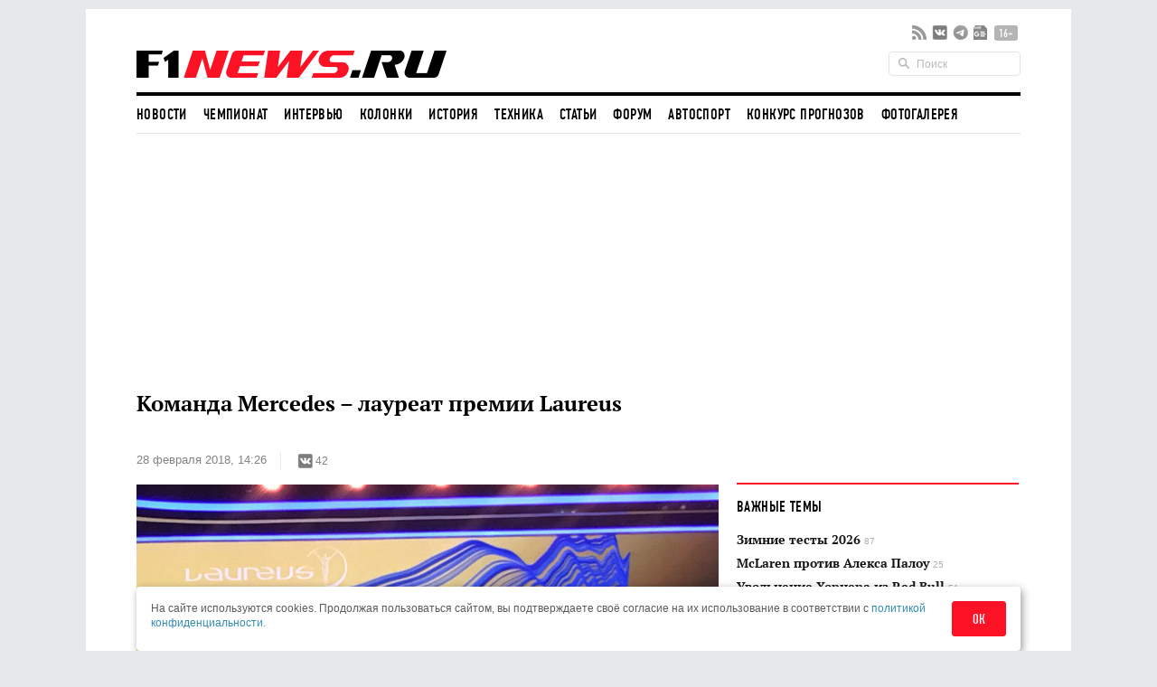

--- FILE ---
content_type: text/html; charset=UTF-8
request_url: https://www.f1news.ru/news/f1-127200.html
body_size: 20820
content:
<!DOCTYPE html>
<html lang="ru">
    <head>
        <meta charset="utf-8">
                        <script>countryCode = 'xx'</script>
    <script>(function(w,d,s,l,i){w[l]=w[l]||[];w[l].push({'gtm.start':
                new Date().getTime(),event:'gtm.js'});var f=d.getElementsByTagName(s)[0],
            j=d.createElement(s),dl=l!='dataLayer'?'&l='+l:'';j.async=true;j.src=
            'https://www.googletagmanager.com/gtm.js?id='+i+dl;f.parentNode.insertBefore(j,f);
        })(window,document,'script','dataLayer','GTM-5G7B8Z5T');</script>
                                    <meta name="viewport" content="width=device-width,initial-scale=1,maximum-scale=1,user-scalable=no,shrink-to-fit=no,viewport-fit=cover">
        <meta http-equiv="x-ua-compatible" content="ie=edge">
        <meta name="msvalidate.01" content="2DA7EA85B9144BD97B997380F755CC02">
        <meta name="pmail-verification" content="9dff4563c2da200caa39050cf840f65e">
        <meta name="yandex-verification" content="6d3230e2dc804b71" />
        <link rel="preload" href="https://c.f1news.ru/build/fonts/dincondensedc.ca763ebb.ttf" as="font" type="font/ttf" crossorigin>
        <title>Команда Mercedes – лауреат премии Laureus - все новости Формулы 1 2026</title>
    <meta name="keywords" content="Льюис Хэмилтон,Mercedes,Тото Вольфф">
    <meta name="description" content="Во вторник вечером в Монако состоялась церемония вручения престижной премии Laureus World Sports Awards.">
<meta content="summary_large_image" property="twitter:card">
    <meta content="@f1newsru" property="twitter:site">
    
    <meta content="article" property="og:type">
    <meta content="Команда Mercedes – лауреат премии Laureus" property="og:title">
    <meta content="Во вторник вечером в Монако состоялась церемония вручения престижной премии Laureus World Sports Awards." property="og:description">
    <meta content="https://www.f1news.ru/news/f1-127200.html" property="og:url">
    <meta content="https://c.f1news.ru/im/cc/537x240/userfiles/hamilton/127200.jpg" property="vk:image">
<meta content="https://c.f1news.ru/userfiles/hamilton/127200.jpg" property="og:image">
    <meta content="644" property="og:image:width">
    <meta content="428" property="og:image:height">
    

    <link rel="alternate" type="application/rss+xml" title="Формула 1 на F1News.ru" href="https://www.f1news.ru/export/news.xml" />
    <link rel="apple-touch-icon" href="https://c.f1news.ru/icons/apple-touch-icon.png">
<link rel="icon" href="https://c.f1news.ru/favicon.ico" sizes="any">
<link rel="icon" href="https://c.f1news.ru/icons/icon.svg" type="image/svg+xml">
<link rel="manifest" href="https://c.f1news.ru/manifest.webmanifest">
<link rel="yandex-tableau-widget" href="https://c.f1news.ru/tableau.json">
    <link rel="canonical" href="https://www.f1news.ru/news/f1-127200.html"/>
<link rel="amphtml" href="https://www.f1news.ru/amp/news/f1-127200.html">

    <link rel="stylesheet" href="https://c.f1news.ru/build/date.9b89f79a.css">
        <link rel="stylesheet" href="https://c.f1news.ru/build/app.5e00c1e7.css">

                                                                                                                                                                                                                                            <script>
            var pageType = 'news';
            var innerArticle = 1;
            var pageName = 'f1-127200';
            var sideScript = 1;
            var stopInPage = 0;
            var inImage = 0;
            var postId=127200;
            var postType = 'news';
                    </script>
        <script src="https://c.f1news.ru/build/runtime.1ba6bf05.js"></script><script src="https://c.f1news.ru/build/0.c9f06f68.js"></script><script src="https://c.f1news.ru/build/init.affe7671.js"></script>
                            <!-- 27 -->                <style>
.bd-survey #left_160, .bd-survey .banner_dsk_left {height:auto;}
</style>
<script>
var showInPageMobile=(pageType=='home')||(!stopInPage);
var showInPageDesktop=/*(pageType!='home')&&*/(!stopInPage);
var toplineSet={fix:0,win:0,tm:5};
function ymlog(s){setTimeout(()=>{typeof window.ym!='undefined'&&ym(10517569,'reachGoal',s)},1)}
window.addEventListener('message', receiveMessage, false);
function receiveMessage(e){
  if (e.origin=='https://w.rulive.ru'){
    if (typeof e.data.appearance!='undefined'){
      ymlog('rulive-begin');
      }else if (typeof e.data.event!='undefined'){
      if (e.data.event=='playStart') {
     ymlog('rulive-play');
     }else if (e.data.event=='impression') {
     ymlog('rulive-impression');
     }}}}
function rrStub() {
  ymlog('rulive-request');
  let ruliveDiv = isMobile()? 'inpage_mobile': 'rulive-home';
  let r = document.createElement('div');
  r.id = 'rulive_div';
  r.setAttribute('class', 'rr-int');
  document.getElementById(ruliveDiv).appendChild(r);
  var adScript = (function() {
      var me = document.getElementById('rulive_div');
      var newId = "rulive_div";
      me.id = newId;
      return {
          "id": newId
      };
  })();
  adScript.loadjscssfile = function(filename, filetype, success) {
      if (filetype === "js") {
          var prms = this;
          var fileref = document.createElement("script");
          fileref.setAttribute("type", "text/javascript");
          fileref.setAttribute("src", filename);
          if (typeof(success) !== "undefined") {
              var done = false;
              fileref.onload = fileref.onreadystatechange = function() {
                  if (!done && (!this.readyState || this.readyState === "loaded" || this.readyState === "complete")) {
                      done = true;
                      success(prms);
                      fileref.onload = fileref.onreadystatechange = null;
                  }
              };
          }
      } else if (filetype === "css") {
          var fileref = document.createElement("link");
          fileref.setAttribute("rel", "stylesheet");
          fileref.setAttribute("type", "text/css");
          fileref.setAttribute("href", filename);
      }
      if (typeof fileref != "undefined") {
          document.getElementsByTagName("head")[0].appendChild(fileref);
      }
  };
  var adRdFn = function(prms) {
      mediaAd.showVideoAdBlock({
          "iframed": "js",
          "deliveryUrl": "https://w.rulive.ru/show/std?scid=",
          "siteChannelId": "185",
          "scriptContainer": prms.id
      });
  };
  adScript.loadjscssfile("https://w.rulive.ru/resources/show.min.js", "js", adRdFn);
}
function leftFix(){let e=document.getElementById("ad_left_container");e&&window.addEventListener("scroll",()=>{window.scrollY>2e3?!e.classList.contains("fixed")&&e.classList.add("fixed"):e.classList.contains("fixed")&&e.classList.remove("fixed")},{passive:!0})}
</script>
        
            <!-- 15 -->                <script async src="https://pagead2.googlesyndication.com/pagead/js/adsbygoogle.js?client=ca-pub-9417232576956816" crossorigin="anonymous"></script>
<script>
function adsenseLoad(d,s,c,a=''){
  let e=document.getElementById(d);
  if (e){
    e.innerHTML='<ins class="adsbygoogle" style="'+c+'" data-ad-client="ca-pub-9417232576956816" data-ad-slot="'+s+'"'+a+'></ins>';
    (adsbygoogle = window.adsbygoogle || []).push({});
  }
}
</script>
                <script src="https://c.f1news.ru/build/date.c5473558.js"></script>
    

        </head>
    <body class="foreign bd-inner-article bd-news pn-f1-127200 has_thumb">
        <div class="banner banner_richmedia banner_3 banner_all">        </div>


<div class="container b-header">
                <div class="header b-header__wrap">
            <div class="header_top b-header__top">
                <button class="b-header__menu" aria-label="Открыть меню">
                    <span></span>
                    <span></span>
                    <span></span>
                </button>
                <div class="header_logo b-header__logo b-logo">
                    <a href="/" title="F1News | На главную" class="b-logo__link">
                        <img src="https://c.f1news.ru/build/images/f1_logo_rgb-3.650f6505.png" width="353" height="39" alt="F1News.ru" class="b-logo__img" />
                                            </a>
                                    </div>
                <div class="header_social">
                    <ul class="social">
                        <li class="header_social__item">
                            <a target="_blank" href="https://www.f1news.ru/export/news.xml" title="RSS" class="sl_bg sl_rss"></a>
                        </li>
                                                                                    <li class="header_social__item">
                                    <a target="_blank" rel="nofollow" href="https://vk.com/f1newsru" title="vk" class="sl_bg sl_vk"></a>
                                </li>
                                                            <li class="header_social__item">
                                    <a target="_blank" rel="nofollow" href="https://t.me/F1NewsRu_official" title="telegram" class="sl_bg sl_telegram"></a>
                                </li>
                                                            <li class="header_social__item">
                                    <a target="_blank" rel="nofollow" href="https://news.google.com/publications/CAAiEBY2XMQx8reaIUpi2BAWjWcqFAgKIhAWNlzEMfK3miFKYtgQFo1n" title="gnews" class="sl_bg sl_gnews"></a>
                                </li>
                                                                            <li class="header_age_limit"><span>16+</span></li>
                    </ul>
                </div>
                <div class="header_search">
                    <form action="/search" method="GET">
                        <input type="search" name="q" placeholder="Поиск">
                    </form>
                </div>
                                <button class="b-header__search b-header-search" aria-label="Открыть поле поиска">
                    <svg aria-hidden="true" class="b-header-search__image">
                        <use xlink:href="#search"/>
                    </svg>
                </button>
            </div><!-- header top -->
<div class="navbar"><ul class="navbar_head"><li class="first"><a href="/">Новости</a></li><li><a href="/Championship/">Чемпионат</a></li><li><a href="/interview/">Интервью</a></li><li><a href="/columns/">Колонки</a></li><li><a href="/history/">История</a></li><li><a href="/tech/">Техника</a></li><li><a href="/memuar/">Статьи</a></li><li><a href="/forum/">Форум</a></li><li><a href="/autosport/">Автоспорт</a></li><li><a href="/forecast/">Конкурс прогнозов</a></li><li class="last"><a href="/gallery/">Фотогалерея</a></li></ul><ul class="navbar_body default"><li class="first"><a href="/donation/" class="menu2-alert">Поддержите нас!</a></li><li class="menu2-tg last"><a href="https://t.me/F1NewsRu_official" title="Подписывайтесь на наш Telegram-канал!"></a></li></ul></div><!-- navbar -->        </div><!-- header -->
</div><!-- container -->
<nav class="b-menu">
            <ul class="b-menu__list">
            
                <li class="b-menu__item first">        <a href="/" class="b-menu__link">Новости</a>        
    </li>

    
                <li class="b-menu__item">        <a href="/Championship/" class="b-menu__link">Чемпионат</a>        
    </li>

    
                <li class="b-menu__item">        <a href="/interview/" class="b-menu__link">Интервью</a>        
    </li>

    
                <li class="b-menu__item">        <a href="/columns/" class="b-menu__link">Колонки</a>        
    </li>

    
                <li class="b-menu__item">        <a href="/history/" class="b-menu__link">История</a>        
    </li>

    
                <li class="b-menu__item">        <a href="/tech/" class="b-menu__link">Техника</a>        
    </li>

    
                <li class="b-menu__item">        <a href="/memuar/" class="b-menu__link">Статьи</a>        
    </li>

    
                <li class="b-menu__item">        <a href="/forum/" class="b-menu__link">Форум</a>        
    </li>

    
                <li class="b-menu__item">        <a href="/autosport/" class="b-menu__link">Автоспорт</a>        
    </li>

    
                <li class="b-menu__item">        <a href="/forecast/" class="b-menu__link">Конкурс прогнозов</a>        
    </li>

    
                <li class="b-menu__item last">        <a href="/gallery/" class="b-menu__link">Фотогалерея</a>        
    </li>


    </ul>

</nav>

                                                                                                    
                                                                                                                                                                                                                                                                                                
                                                                                                                                                                                                                                                                                                
                                                                                                                                                                                                                                                                                                
                                                                                                                                                                                                                                                                                                
                                                                                                                                                                                                                                                                                                
                                                                                                                                                                                                                                                                                                
                                                                                                                                                                                                                                                                                                
                                                                                                                                                                                                                                                                                                
                                                                                                                                                
                                                                                                        
                                            
            

<div class="b-sub-header">
    <div class="b-sub-header__wrap">
        <h2 class="b-sub-header__title js-mobile-page-title"></h2>
        <button class="b-sub-header__more">
            <span></span>
                <svg class="b-sub-header__image">
                    <use xlink:href="#angle-down"/>
                </svg>
        </button>
    </div>

    <div class="b-sub-header__list b-sub-header__list--3-column">
                        <ul class="navbar_body default">
            
                <li class="first">        <a href="/donation/" class="menu2-alert">Поддержите нас!</a>        
    </li>

    
                <li class="menu2-tg last">        <a href="https://t.me/F1NewsRu_official" title="Подписывайтесь на наш Telegram-канал!"></a>        
    </li>


    </ul>

            </div>
</div>

<div class="b-championship-menu"></div>


    <div id="b2-container">
        <!-- 91 -->    <div class="banner banner_topline banner_2 banner_all">            <div id="adfox_topline"></div>
<div id="adfox_topline_mobile"></div>
<script>
if (pageType!='donation') {
  isMobile()?adsenseLoad('adfox_topline_mobile','5810441863','display:block;height:250px;width:100%'):adsenseLoad('adfox_topline','9683422744','display:block;height:250px;width:980px');
}
</script>
        </div>
    </div>

<div class="container b-main">
            <div class="middle b-main__wrap">
<div class="row">
    <div class="span8" id="mainbar">
        <div itemscope itemtype="http://schema.org/NewsArticle" class="widget post"
     data-id="127200" data-url="https://www.f1news.ru/news/f1-127200.html">
    <div class="post_head">
        <div id="post-headline">
            <h1 itemprop="headline" class="post_title">Команда Mercedes – лауреат премии Laureus</h1>
            <div class="post_info clearfix">
                    <div itemprop="datePublished"  content="2018-02-28T14:26:00+0300" class="post_date">28 февраля 2018, 14:26</div>

                                <div class="post_social sl_update">
    <div class="social ">
        <ul class="social social_with_count">
            <li class="social_vk sl_widget sl_widget_vk" data-id="vk">
                <span class="sl_button sl_button_vk">
                <span class="sl_bg sl_vk"></span>
            </span>
                <span class="sl_counter sl_counter_vk">42</span>
            </li>
        </ul>
    </div>
</div>

                            </div>
        </div>
                
                    <div itemprop="image" itemscope itemtype="http://schema.org/ImageObject" class="post_thumbnail">
                                                                                <img class="in-image" fetchpriority="high" itemprop="contentUrl url" src="//c.f1news.ru/userfiles/hamilton/127200.jpg" width="644" height="428" alt="Тото Вольфф на вручении премии Laureus" title="Тото Вольфф на вручении премии Laureus">
        <meta itemprop="width" content="644">
        <meta itemprop="height" content="428">
        <meta itemprop="url" content="//c.f1news.ru/userfiles/hamilton/127200.jpg">
    </div>

    </div><!-- post head -->
            
        <div class="post_body">
                    <!-- 19 -->    <div class="banner banner_5 banner_all">            <br>
        </div>
                            <meta itemprop="description" content="Во вторник вечером в Монако состоялась церемония вручения престижной премии Laureus World Sports Awards." />
                <div itemprop="articleBody" class="post_content" id="content">
            <p>Во вторник вечером в Монако состоялась церемония вручения престижной премии Laureus World Sports Awards. Организаторы высоко оценили достижения Mercedes – чемпионы Формулы 1 получили награду в номинации «Команда года». Для получения награды на сцену поднялся руководитель Mercedes Motorsport Тото Вольфф.</p>
<p>Команда Mercedes несколько раз номинировалась на Laureus, но в прошлые годы уступала сборной Германии по футболу и бейсбольному клубу Chicago Cub.</p><div id="inpage_mobile" class="inpage_container" style="margin:0;height:180px"></div><div id="inpage_desktop" class="inpage_container"></div>
<p>Четырехкратный чемпион мира Льюис Хэмилтон был среди претендентов на победу в номинации «Спортсмен года», которая в итоге досталась Роджеру Федереру. Швейцарец удостоен премии и в номинации «Возвращение года». Американская теннисистка Серена Уильямс названа «Спортсменкой года».</p>
<p>Льюис Хэмилтон поздравил команду в социальных сетях: «Очень горжусь тем, что по версии Laureus нас назвали «Командой года». У нас работают 1500 человек, разделяющих общие цели. Для меня большая честь быть частью Mercedes».</p>
        </div><!-- post content -->
    </div><!-- post_body -->
            <div id="banner_1_mob"></div>        <div class="post_foot">
        <div class="post_tags">
                            <ul class="tags">
                                            <li><a href="/archive/person/hamilton/">Льюис Хэмилтон</a></li>
                                            <li><a href="/archive/where/mercedesgp/">Mercedes</a></li>
                                    </ul>
                                        <span class="post_error u-for-desktop">Нашли опечатку?<br/>Выделите её и нажмите Ctrl+Enter!</span>
                <div class="post_error_mobile u-for-mobile">Нашли опечатку? Выделите её и нажмите кнопку поиска.</div>
                    </div>
        <div class="post_foot_bottom clearfix">
                            <div class="post_social sl_update">
    <div class="social social_color ">
        <ul class="social social_with_count">
            <li class="social_vk sl_widget sl_widget_vk" data-id="vk">
                <span class="sl_button sl_button_vk">
                <span class="sl_bg sl_vk"></span>
            </span>
                <span class="sl_counter sl_counter_vk">42</span>
            </li>
        </ul>
    </div>
</div>

                                       <div class="post_copyright">
                                                                        <span><span itemprop="author" itemscope itemtype="http://schema.org/Person"><span itemprop="name">Михаил Смирнов</span></span></span>                        <br>
                                                           Использование материалов без письменного разрешения редакции <span itemprop="publisher" itemscope itemtype="http://schema.org/Organization"><span itemprop="name" class="post_copyright_pub">F1News.ru</span><span itemprop="logo" itemscope itemtype="http://schema.org/ImageObject"><link itemprop="url" href="https://c.f1news.ru/bundles/f1newssite/img/f1_logo_rgb-2.png" /></span></span> запрещено.
               </div>
                    </div>
                    <div class="post_more">
                <div class="row">
                                            <div class="post_more_prev span4">
                            <div class="post_more_title">Предыдущая новость</div>
                            <div class="post_more_content">
                                <div class="article">
                                    <div class="article_title">
                                        <a href="/interview/marko/127199.shtml?utm_source=article&utm_medium=next_prev&utm_campaign=prev_link">Марко: Отсутствие проблем у Honda не стало сюрпризом</a>
                                    </div>
                                </div>
                            </div>
                        </div>
                                                                <div class="post_more_next span4">
                            <div class="post_more_title">Следующая новость</div>
                            <div class="post_more_content">
                                <div class="article">
                                    <div class="article_title">
                                        <a href="/interview/lowe/127203.shtml?utm_source=article&utm_medium=next_prev&utm_campaign=next_link">Падди Лоу: Ключевой момент - квалификация в Мельбурне</a>
                                    </div>
                                </div>
                            </div>
                        </div>
                                    </div>
            </div>
            </div><!-- post foot -->
</div><!-- widget post -->
            <script src="https://c.f1news.ru/build/article.e7b6cebf.js" defer></script>
    
    </div><!-- span8 -->
    <div class="span4" id="sidebar">
        <div class="widget widget_danger u-for-desktop">
    <div class="widget_head">
	<div class="widget_title">Важные темы</div>
    </div>
    <div class="widget_body">
		<div class="article article_row">
	    <div class="article_title">
		<a href="/archive/topic/238/">Зимние тесты 2026 <span>87</span></a>
	    </div>
	</div>
		<div class="article article_row">
	    <div class="article_title">
		<a href="/archive/topic/237/">McLaren против Алекса Палоу <span>25</span></a>
	    </div>
	</div>
		<div class="article article_row">
	    <div class="article_title">
		<a href="/archive/topic/236/">Увольнение Хорнера из Red Bull <span>51</span></a>
	    </div>
	</div>
		<div class="article article_row">
	    <div class="article_title">
		<a href="/archive/topic/224/">Фелипе Масса против FIA и FOM <span>32</span></a>
	    </div>
	</div>
		<div class="article article_row">
	    <div class="article_title">
		<a href="/archive/topic/219/">Cadillac Andretti в Формуле 1 <span>178</span></a>
	    </div>
	</div>
		<div class="article article_row">
	    <div class="article_title">
		<a href="/archive/topic/215/">Новые моторы и регламент в 2026-м <span>124</span></a>
	    </div>
	</div>
		<div class="article article_row">
	    <div class="article_title">
		<a href="/archive/topic/204/">Приход Audi в 2026-м <span>185</span></a>
	    </div>
	</div>
	    </div>
</div><!-- widget -->

    <div class="widget banner_sidebar">
        <!-- 86 -->    <div class="banner banner_1 banner_all">            <div id="rulive-home" style="height:169px;margin-bottom:12px"></div>
<div id="adfox_300x500" class="banner_fixed"></div>
<script>
rrStub();
adsenseLoad(isMobile()?'banner_1_mob':'adfox_300x500','2620810008','display:inline-block;width:300px;height:600px');
</script>
        </div>
    </div>
    <div class="widget select_date">
    <div class="widget_head"></div>
    <div class="widget_body">
    <div class="select_date_picker"></div>
    </div>
    <script type="text/javascript">
    $( document ).ready(function() {
        var dt = new Date();
        $('.select_date_picker').datepicker({
            language: 'ru',
            format: 'yyyy-mm-dd',
            startDate: '2000-01-01',
            endDate: '-0d',
            weekStart: 1
        });
        $('.select_date_picker').on('changeDate', function (selected) {
            var dt = selected.date;
            var m = dt.getMonth() + 1;
            m = (m < 10 ? '0' : '') + m;
            var d = dt.getDate();
            d = (d < 10 ? '0' : '') + d;
            // move to new location
            window.location.href = '/news/' + dt.getFullYear() + '/' + m + '/' + d + '/';
        }).on('clearDate', function (selected) {
            $('.select_date_picker').datepicker('setStartDate', null);
        });
    });
    </script>
</div><!-- select date -->

                <!-- end sidebar -->
    </div><!-- span4 -->
</div><!-- row -->
</div> <!-- middle -->
</div><!-- container -->
<div class="container" style="padding-top: 0;margin-top: 0;">
    <div class="middle">
        
        <div class="row">
        <!-- footer -->
    <div class="span8">
            <!-- 34 -->    <div class="banner banner_7 banner_ya_desktop_horizontal">            <div class="widget u-for-desktop" style="margin-bottom:47px">
    <div class="widget_head"></div>
    <div class="widget_body">
        <div id="horizontal_desktop"></div>
<script>
!isMobile()&&pageType!='donation'&&adsenseLoad('horizontal_desktop','1695867844','display:inline-block;width:644px;height:290px');
</script>
    </div>
</div>
        </div>

    
    

                <div class="b-interview widget">
        <div class="widget_head b-interview__head">
        <div class="widget_title b-interview__title">Читайте далее</div>
        <div class="carousel__nav"></div>
    </div>
        <div class="widget_body b-interview__body">
        <div class="carousel">
                                                                                                                        <div class="article carousel_item">
                <div class="article_image">
                    <a href="/news/f1-127183.html?utm_source=article&amp;utm_medium=read_more&amp;utm_campaign=read_more_1" title="В Барселоне всё же начался третий день тестов">
                                                <img data-original="//i.f1news.ru/im/c/145x108/userfiles/127183.jpg" alt="" class="lazy" title="" width="145" height="108">
                                            </a>
                </div>
                                <div class="article_title">
                    <a href="/news/f1-127183.html?utm_source=article&amp;utm_medium=read_more&amp;utm_campaign=read_more_1" title="В Барселоне всё же начался третий день тестов">В Барселоне всё же начался третий день тестов</a>
                </div>
                            </div><!-- article -->
                                                                                                <div class="article carousel_item">
                <div class="article_image">
                    <a href="/news/f1-127198.html?utm_source=article&amp;utm_medium=read_more&amp;utm_campaign=read_more_2" title="Видео: Круг по заснеженной трассе в Барселоне">
                                                <img data-original="//i.f1news.ru/im/c/145x108/userfiles/127198.jpg" alt="" class="lazy" title="" width="145" height="108">
                                            </a>
                </div>
                                <div class="article_title">
                    <a href="/news/f1-127198.html?utm_source=article&amp;utm_medium=read_more&amp;utm_campaign=read_more_2" title="Видео: Круг по заснеженной трассе в Барселоне">Видео: Круг по заснеженной трассе в Барселоне</a>
                </div>
                            </div><!-- article -->
                                                                                                <div class="article carousel_item">
                <div class="article_image">
                    <a href="/news/f1-127197.html?utm_source=article&amp;utm_medium=read_more&amp;utm_campaign=read_more_3" title="Эрик Булье: Две команды отказались переносить тесты">
                                                <img data-original="//i.f1news.ru/im/c/145x108/userfiles/127197.jpg" alt="Зак Браун и Эрик Булье на тестах в Барселоне" class="lazy" title="Зак Браун и Эрик Булье на тестах в Барселоне" width="145" height="108">
                                            </a>
                </div>
                                <div class="article_title">
                    <a href="/news/f1-127197.html?utm_source=article&amp;utm_medium=read_more&amp;utm_campaign=read_more_3" title="Эрик Булье: Две команды отказались переносить тесты">Эрик Булье: Две команды отказались переносить тесты</a>
                </div>
                            </div><!-- article -->
                                                                                                <div class="article carousel_item">
                <div class="article_image">
                    <a href="/news/f1-127196.html?utm_source=article&amp;utm_medium=read_more&amp;utm_campaign=read_more_4" title="Штайнер: Всегда найдется тот, кто против переноса тестов">
                                                <img data-original="//i.f1news.ru/im/c/145x108/userfiles/steiner/127196.jpg" alt="Гюнтер Штайнер" class="lazy" title="Гюнтер Штайнер" width="145" height="108">
                                            </a>
                </div>
                                <div class="article_title">
                    <a href="/news/f1-127196.html?utm_source=article&amp;utm_medium=read_more&amp;utm_campaign=read_more_4" title="Штайнер: Всегда найдется тот, кто против переноса тестов">Штайнер: Всегда найдется тот, кто против переноса тестов</a>
                </div>
                            </div><!-- article -->
                                                                                                <div class="article carousel_item">
                <div class="article_image">
                    <a href="/news/f1-127195.html?utm_source=article&amp;utm_medium=read_more&amp;utm_campaign=read_more_5" title="Начало тестов отложено">
                                                <img data-original="//i.f1news.ru/im/c/145x108/userfiles/127195.jpg" alt="" class="lazy" title="" width="145" height="108">
                                            </a>
                </div>
                                <div class="article_title">
                    <a href="/news/f1-127195.html?utm_source=article&amp;utm_medium=read_more&amp;utm_campaign=read_more_5" title="Начало тестов отложено">Начало тестов отложено</a>
                </div>
                            </div><!-- article -->
                                                                                                <div class="article carousel_item">
                <div class="article_image">
                    <a href="/news/f1-127194.html?utm_source=article&amp;utm_medium=read_more&amp;utm_campaign=read_more_6" title="Автодром в Барселоне засыпало снегом">
                                                <img data-original="//i.f1news.ru/im/c/145x108/userfiles/127194.jpg" alt="" class="lazy" title="" width="145" height="108">
                                            </a>
                </div>
                                <div class="article_title">
                    <a href="/news/f1-127194.html?utm_source=article&amp;utm_medium=read_more&amp;utm_campaign=read_more_6" title="Автодром в Барселоне засыпало снегом">Автодром в Барселоне засыпало снегом</a>
                </div>
                            </div><!-- article -->
                                                                                                <div class="article carousel_item">
                <div class="article_image">
                    <a href="/news/f1-127191.html?utm_source=article&amp;utm_medium=read_more&amp;utm_campaign=read_more_7" title="Кубице надоели разговоры о его «ограничениях»">
                                                <img data-original="//i.f1news.ru/im/c/145x108/userfiles/kubica/127191.jpg" alt="Роберт Кубица" class="lazy" title="Роберт Кубица" width="145" height="108">
                                            </a>
                </div>
                                <div class="article_title">
                    <a href="/news/f1-127191.html?utm_source=article&amp;utm_medium=read_more&amp;utm_campaign=read_more_7" title="Кубице надоели разговоры о его «ограничениях»">Кубице надоели разговоры о его «ограничениях»</a>
                </div>
                            </div><!-- article -->
                                                                                                <div class="article carousel_item">
                <div class="article_image">
                    <a href="/news/f1-127192.html?utm_source=article&amp;utm_medium=read_more&amp;utm_campaign=read_more_8" title="Эрик Булье: Обстоятельства сказываются на наших планах">
                                                <img data-original="//i.f1news.ru/im/c/145x108/userfiles/vandoorne/127192.jpg" alt="Тесты в Барселоне. Стоффель Вандорн" class="lazy" title="Тесты в Барселоне. Стоффель Вандорн" width="145" height="108">
                                            </a>
                </div>
                                <div class="article_title">
                    <a href="/news/f1-127192.html?utm_source=article&amp;utm_medium=read_more&amp;utm_campaign=read_more_8" title="Эрик Булье: Обстоятельства сказываются на наших планах">Эрик Булье: Обстоятельства сказываются на наших планах</a>
                </div>
                            </div><!-- article -->
                                                                                                <div class="article carousel_item">
                <div class="article_image">
                    <a href="/news/f1-127189.html?utm_source=article&amp;utm_medium=read_more&amp;utm_campaign=read_more_9" title="Кевин Магнуссен: Тесты нельзя назвать полноценными">
                                                <img data-original="//i.f1news.ru/im/c/145x108/userfiles/steiner/127189.jpg" alt="Айо Комацу и Кевин Магнуссен на тестах в Барселоне" class="lazy" title="Айо Комацу и Кевин Магнуссен на тестах в Барселоне" width="145" height="108">
                                            </a>
                </div>
                                <div class="article_title">
                    <a href="/news/f1-127189.html?utm_source=article&amp;utm_medium=read_more&amp;utm_campaign=read_more_9" title="Кевин Магнуссен: Тесты нельзя назвать полноценными">Кевин Магнуссен: Тесты нельзя назвать полноценными</a>
                </div>
                            </div><!-- article -->
                                                                                                <div class="article carousel_item">
                <div class="article_image">
                    <a href="/news/f1-127188.html?utm_source=article&amp;utm_medium=read_more&amp;utm_campaign=read_more_10" title="Шарль Леклер: У C37 есть потенциал">
                                                <img data-original="//i.f1news.ru/im/c/145x108/userfiles/zander/127188.jpg" alt="Тесты в Барселоне. Шарль Леклер" class="lazy" title="Тесты в Барселоне. Шарль Леклер" width="145" height="108">
                                            </a>
                </div>
                                <div class="article_title">
                    <a href="/news/f1-127188.html?utm_source=article&amp;utm_medium=read_more&amp;utm_campaign=read_more_10" title="Шарль Леклер: У C37 есть потенциал">Шарль Леклер: У C37 есть потенциал</a>
                </div>
                            </div><!-- article -->
                                </div>
    </div>
    </div><!-- widget articles carousel -->

            <div class="widget">
            <div class="widget_body">
                    <!-- 100 -->    <div class="banner banner_7 banner_ya_mobile">            <div id="under_news_mobile" class="b-pad"></div>
<script>
isMobile()&&adsenseLoad('under_news_mobile','9956790801','display:block',' data-ad-format="auto" data-full-width-responsive="true"');
</script>
        </div>
            </div>
        </div>
                <div class="widget u-for-desktop">
    <div class="widget_head">
	<div class="widget_title">Другие Новости по теме</div>
    </div>
    <div class="widget_body">
	<div class="article article_list">
	                <div class="sep"></div>
	    <div class="row">
		<div class="span2">
		                        <img src="//i.f1news.ru/im/c/145x108/interview/hamilton/hamilton.jpg" width="145" height="108">
		    		</div>
		<div class="span6">
		    <table class="list list_striped">
			<thead>
			    <tr>
				<td colspan="2" class="tags">
				    <a href="/archive/person/hamilton/?utm_source=article&utm_medium=other_news&utm_campaign=other_news_tag">Льюис Хэмилтон</a>
				</td>
			    </tr>
			</thead>
			<tbody>
			    											<tr>
							<td><a href="/news/f1-127180.html?utm_source=article&utm_medium=other_news&utm_campaign=other_news_link">Боттас: Мне ещё не приходилось работать в таких условиях</a></td>
						</tr>
								    											<tr>
							<td><a href="/news/f1-127152.html?utm_source=article&utm_medium=other_news&utm_campaign=other_news_link">Хэмилтон: Из-за погоды не удалось оценить скорость W09</a></td>
						</tr>
								    											<tr>
							<td><a href="/news/f1-127119.html?utm_source=article&utm_medium=other_news&utm_campaign=other_news_link">Валттери Боттас начнет тесты Mercedes</a></td>
						</tr>
								    											<tr>
							<td><a href="/news/f1-127094.html?utm_source=article&utm_medium=other_news&utm_campaign=other_news_link">Хэмилтон о том, как он принял решение перейти в Mercedes</a></td>
						</tr>
								    			</tbody>
		    </table>
		</div>
	    </div>
	                <div class="sep"></div>
	    <div class="row">
		<div class="span2">
		                        <img src="//i.f1news.ru/im/c/145x108/userfiles/48-1272425412.jpg" width="145" height="108">
		    		</div>
		<div class="span6">
		    <table class="list list_striped">
			<thead>
			    <tr>
				<td colspan="2" class="tags">
				    <a href="/archive/where/mercedesgp/?utm_source=article&utm_medium=other_news&utm_campaign=other_news_tag">Mercedes</a>
				</td>
			    </tr>
			</thead>
			<tbody>
			    											<tr>
							<td><a href="/news/f1-127169.html?utm_source=article&utm_medium=other_news&utm_campaign=other_news_link">В Mercedes решили не менять гонщиков во второй день</a></td>
						</tr>
								    											<tr>
							<td><a href="/interview/wolff/127162.shtml?utm_source=article&utm_medium=other_news&utm_campaign=other_news_link">Тото Вольфф: Расстановка сил постепенно выравнивается</a></td>
						</tr>
								    											<tr>
							<td><a href="/news/f1-127139.html?utm_source=article&utm_medium=other_news&utm_campaign=other_news_link">Тото Вольфф: Похоже, нас ждёт интересный сезон</a></td>
						</tr>
								    											<tr>
							<td><a href="/news/f1-127092.html?utm_source=article&utm_medium=other_news&utm_campaign=other_news_link">Валттери Боттас: Льюису уже стоит начинать волноваться!</a></td>
						</tr>
								    			</tbody>
		    </table>
		</div>
	    </div>
	    	</div><!-- article -->
    </div>
</div><!-- widget -->

                            <!-- 26 -->                <!-- -->
        
    </div><!-- span8 -->
    <div class="span4">
            <div class="widget widget_danger u-for-desktop">
    <div class="widget_head">
	<div class="widget_title">Важные новости</div>
    </div>
    <div class="widget_body">
				<div class="row">
	    															    <div class="article span2">
		<div class="article_image">
		    <a href="/news/autosport-186904.html?utm_source=article&amp;utm_medium=imp_news&amp;utm_campaign=imp_news_1">
		<img data-original="//i.f1news.ru/im/c/145x108/userfiles/evans/186904.jpg" alt="Митч Эванс, победитель гонки Формулы E в Майами, фото пресс-службы серии" class="lazy" title="Митч Эванс, победитель гонки Формулы E в Майами, фото пресс-службы серии" width="145" height="108">
		    </a>
		</div>
		<div class="article_title">
		    <a href="/news/autosport-186904.html?utm_source=article&amp;utm_medium=imp_news&amp;utm_campaign=imp_news_1">Формула E: Гонку в Майами выиграл Митч Эванс</a>
		    		</div>
	    </div><!-- article -->
	    															    <div class="article span2">
		<div class="article_image">
		    <a href="/news/autosport-186903.html?utm_source=article&amp;utm_medium=imp_news&amp;utm_campaign=imp_news_2">
		<img data-original="//i.f1news.ru/im/c/145x108/userfiles/186903.jpg" alt="Гиперкар Acura ARX-06 на трассе в Дайтоне, фото пресс-службы Meyer Shank Racing" class="lazy" title="Гиперкар Acura ARX-06 на трассе в Дайтоне, фото пресс-службы Meyer Shank Racing" width="145" height="108">
		    </a>
		</div>
		<div class="article_title">
		    <a href="/news/autosport-186903.html?utm_source=article&amp;utm_medium=imp_news&amp;utm_campaign=imp_news_2">В 2027-м в WEC может дебютировать команда Honda</a>
		    		</div>
	    </div><!-- article -->
	    	</div><!-- row -->
		<div class="row">
	    															    <div class="article span2">
		<div class="article_image">
		    <a href="/news/f1-186902.html?utm_source=article&amp;utm_medium=imp_news&amp;utm_campaign=imp_news_3">
		<img data-original="//i.f1news.ru/im/c/145x108/userfiles/newey/186902.jpg" alt="Эдриан Ньюи и Фернандо Алонсо, фото Aston Martin F1" class="lazy" title="Эдриан Ньюи и Фернандо Алонсо, фото Aston Martin F1" width="145" height="108">
		    </a>
		</div>
		<div class="article_title">
		    <a href="/news/f1-186902.html?utm_source=article&amp;utm_medium=imp_news&amp;utm_campaign=imp_news_3">Нил Дзамбарди-Кристи: AMR26 – это другой уровень</a>
		    		</div>
	    </div><!-- article -->
	    															    <div class="article span2">
		<div class="article_image">
		    <a href="/news/f1-186901.html?utm_source=article&amp;utm_medium=imp_news&amp;utm_campaign=imp_news_4">
		<img data-original="//i.f1news.ru/im/c/145x108/userfiles/komatsu/186901.jpg" alt="Машина Haas VF-26 на трассе в Барселоне, фото пресс-службы команды" class="lazy" title="Машина Haas VF-26 на трассе в Барселоне, фото пресс-службы команды" width="145" height="108">
		    </a>
		</div>
		<div class="article_title">
		    <a href="/news/f1-186901.html?utm_source=article&amp;utm_medium=imp_news&amp;utm_campaign=imp_news_4">Комацу: Решаем очередную проблему – появляется новая</a>
		    		</div>
	    </div><!-- article -->
	    	</div><!-- row -->
		<div class="row">
	    															    <div class="article span2">
		<div class="article_image">
		    <a href="/news/f1-186900.html?utm_source=article&amp;utm_medium=imp_news&amp;utm_campaign=imp_news_5">
		<img data-original="//i.f1news.ru/im/c/145x108/userfiles/vowles/186900.jpg" alt="Джеймс Ваулз, фото пресс-службы Williams" class="lazy" title="Джеймс Ваулз, фото пресс-службы Williams" width="145" height="108">
		    </a>
		</div>
		<div class="article_title">
		    <a href="/news/f1-186900.html?utm_source=article&amp;utm_medium=imp_news&amp;utm_campaign=imp_news_5">Ваулз: Полагаю, пелотон довольно быстро уплотнится</a>
		    		</div>
	    </div><!-- article -->
	    															    <div class="article span2">
		<div class="article_image">
		    <a href="/news/autosport-186899.html?utm_source=article&amp;utm_medium=imp_news&amp;utm_campaign=imp_news_6">
		<img data-original="//i.f1news.ru/im/c/145x108/userfiles/186899.jpg" alt="Гиперкары Alpine на трассе в Бахрейне, 2025 год, фото XPB" class="lazy" title="Гиперкары Alpine на трассе в Бахрейне, 2025 год, фото XPB" width="145" height="108">
		    </a>
		</div>
		<div class="article_title">
		    <a href="/news/autosport-186899.html?utm_source=article&amp;utm_medium=imp_news&amp;utm_campaign=imp_news_6">Концерн Renault может закрыть свою программу в WEC</a>
		    		</div>
	    </div><!-- article -->
	    	</div><!-- row -->
		<div class="row">
	    															    <div class="article span2">
		<div class="article_image">
		    <a href="/news/f1-186898.html?utm_source=article&amp;utm_medium=imp_news&amp;utm_campaign=imp_news_7">
		<img data-original="//i.f1news.ru/im/c/145x108/userfiles/norris/186898.jpg" alt="Первый выезд Ландо Норриса на трассу на MCL40, фото пресс-службы McLaren" class="lazy" title="Первый выезд Ландо Норриса на трассу на MCL40, фото пресс-службы McLaren" width="145" height="108">
		    </a>
		</div>
		<div class="article_title">
		    <a href="/news/f1-186898.html?utm_source=article&amp;utm_medium=imp_news&amp;utm_campaign=imp_news_7">Брандл: В жизни Ландо начинается следующий этап</a>
		    		</div>
	    </div><!-- article -->
	    															    <div class="article span2">
		<div class="article_image">
		    <a href="/news/autosport-186897.html?utm_source=article&amp;utm_medium=imp_news&amp;utm_campaign=imp_news_8">
		<img data-original="//i.f1news.ru/im/c/145x108/userfiles/186897-1.jpg" alt="Постер IndyCar, посвящённый новой гонке в Вашингтоне" class="lazy" title="Постер IndyCar, посвящённый новой гонке в Вашингтоне" width="145" height="108">
		    </a>
		</div>
		<div class="article_title">
		    <a href="/news/autosport-186897.html?utm_source=article&amp;utm_medium=imp_news&amp;utm_campaign=imp_news_8">В календаре IndyCar появилась гонка в Вашингтоне</a>
		    		</div>
	    </div><!-- article -->
	    	</div><!-- row -->
		<div class="row">
	    															    <div class="article span2">
		<div class="article_image">
		    <a href="/news/f1-186895.html?utm_source=article&amp;utm_medium=imp_news&amp;utm_campaign=imp_news_9">
		<img data-original="//i.f1news.ru/im/c/145x108/userfiles/186895.jpg" alt="Льюис Хэмилтон показал лучшее время на тестах в Барселоне" class="lazy" title="Льюис Хэмилтон показал лучшее время на тестах в Барселоне" width="145" height="108">
		    </a>
		</div>
		<div class="article_title">
		    <a href="/news/f1-186895.html?utm_source=article&amp;utm_medium=imp_news&amp;utm_campaign=imp_news_9">Сводная статистика тестов в Барселоне</a>
		    		</div>
	    </div><!-- article -->
	    															    <div class="article span2">
		<div class="article_image">
		    <a href="/news/f1-186896.html?utm_source=article&amp;utm_medium=imp_news&amp;utm_campaign=imp_news_10">
		<img data-original="//i.f1news.ru/im/c/145x108/userfiles/mclaren/186896.jpg" alt="Нил Хоулди, главный инженер McLaren" class="lazy" title="Нил Хоулди, главный инженер McLaren" width="145" height="108">
		    </a>
		</div>
		<div class="article_title">
		    <a href="/news/f1-186896.html?utm_source=article&amp;utm_medium=imp_news&amp;utm_campaign=imp_news_10">Нил Хоулди: Нам мешали небольшие досадные проблемы</a>
		    		</div>
	    </div><!-- article -->
	    	</div><!-- row -->
		<div class="row">
	    															    <div class="article span2">
		<div class="article_image">
		    <a href="/news/f1-186894.html?utm_source=article&amp;utm_medium=imp_news&amp;utm_campaign=imp_news_11">
		<img data-original="//i.f1news.ru/im/c/145x108/userfiles/mekies/186894.jpg" alt="Макс Ферстаппен за рулём RB22 на трассе в Барселоне, фото пресс-службы Red Bull Racing" class="lazy" title="Макс Ферстаппен за рулём RB22 на трассе в Барселоне, фото пресс-службы Red Bull Racing" width="145" height="108">
		    </a>
		</div>
		<div class="article_title">
		    <a href="/news/f1-186894.html?utm_source=article&amp;utm_medium=imp_news&amp;utm_campaign=imp_news_11">Лоран Мекис: Эта неделя нас многому научила</a>
		    		</div>
	    </div><!-- article -->
	    															    <div class="article span2">
		<div class="article_image">
		    <a href="/news/f1-186893.html?utm_source=article&amp;utm_medium=imp_news&amp;utm_campaign=imp_news_12">
		<img data-original="//i.f1news.ru/im/c/145x108/userfiles/hamilton/186893.jpg" alt="Льюис Хэмилтон" class="lazy" title="Льюис Хэмилтон" width="145" height="108">
		    </a>
		</div>
		<div class="article_title">
		    <a href="/news/f1-186893.html?utm_source=article&amp;utm_medium=imp_news&amp;utm_campaign=imp_news_12">Льюис Хэмилтон: В команде все сосредоточены на работе</a>
		    		</div>
	    </div><!-- article -->
	    	</div><!-- row -->
		<div class="row">
	    															    <div class="article span2">
		<div class="article_image">
		    <a href="/news/f1-186892.html?utm_source=article&amp;utm_medium=imp_news&amp;utm_campaign=imp_news_13">
		<img data-original="//i.f1news.ru/im/c/145x108/userfiles/bottas/186892-1.jpg" alt="Валттери Боттас за рулём машины Cadillac на трассе в Барселоне, фото пресс-службы команды" class="lazy" title="Валттери Боттас за рулём машины Cadillac на трассе в Барселоне, фото пресс-службы команды" width="145" height="108">
		    </a>
		</div>
		<div class="article_title">
		    <a href="/news/f1-186892.html?utm_source=article&amp;utm_medium=imp_news&amp;utm_campaign=imp_news_13">Боттас: С каждым заездом команда становится сплочённее</a>
		    		</div>
	    </div><!-- article -->
	    															    <div class="article span2">
		<div class="article_image">
		    <a href="/news/f1-186891.html?utm_source=article&amp;utm_medium=imp_news&amp;utm_campaign=imp_news_14">
		<img data-original="//i.f1news.ru/im/c/145x108/userfiles/alonso/186891.jpg" alt="Фернандо Алонсо и Эдриан Ньюи" class="lazy" title="Фернандо Алонсо и Эдриан Ньюи" width="145" height="108">
		    </a>
		</div>
		<div class="article_title">
		    <a href="/news/f1-186891.html?utm_source=article&amp;utm_medium=imp_news&amp;utm_campaign=imp_news_14">Алонсо: Последние 48 часов получились феноменальными</a>
		    		</div>
	    </div><!-- article -->
	    	</div><!-- row -->
	    </div>
</div><!-- widget -->

    </div> <!-- span4 -->
    

</div><!-- row -->
            </div><!-- middle -->
                <!-- 75 -->    <div class="banner banner_footer banner_10 banner_all">            <div id="ad_ribbon"></div>
<script>isMobile()&&adsenseLoad('ad_ribbon','1189853429','display:block',' data-matched-content-ui-type="image_card_stacked" data-matched-content-rows-num="10" data-matched-content-columns-num="1" data-ad-format="autorelaxed"')</script>
        </div>
    <noscript><div><img src="//mc.yandex.ru/watch/10517569" style="position:absolute; left:-9999px;" alt="" /></div></noscript>
<!-- Rambler TOP100 -->
<script type="text/javascript">
var _top100q = _top100q || [];

_top100q.push(["setAccount", "115998"]);
_top100q.push(['trackPageview']);

(function(){
 var top100 = document.createElement("script"); top100.type = "text/javascript";

  top100.async = true;
  top100.src = ("https:" == document.location.protocol ? "https:" : "http:") + "//st.top100.ru/pack/pack.min.js";
  var s = document.getElementsByTagName("script")[0]; s.parentNode.insertBefore(top100, s);
  })();
</script>
<!-- End RAMBLER -->
            <div class="footer">
                <div class="footer-social">
    <div class="footer-social__header">Подписывайся на F1news.ru</div>
    <div class="footer-social__items">
                                    <div class="footer-social__item"><a title="vk" class="social_vk" href="https://vk.com/f1newsru" target="_blank" rel="nofollow">
                                                    <svg class="footer-social__image">
                                <use xlink:href="#icon-vk"/>
                            </svg>
                                            </a></div>
                            <div class="footer-social__item"><a title="telegram" class="social_telegram" href="https://t.me/F1NewsRu_official" target="_blank" rel="nofollow">
                                                    <svg id="icon-telegram" viewBox="0 0 240 240">
                                <defs><linearGradient id="tlg-g" x1="46" x2="29" y1="11" y2="52" gradientUnits="userSpaceOnUse"><stop stop-color="#2aabee" offset="0"/><stop stop-color="#229ed9" offset="1"/></linearGradient></defs><g transform="scale(3.47)"><circle cy="34.6" cx="34.6" r="34.6" fill="url(#tlg-g)"/><path d="M47.8 20.5s3.6-1.4 3.3 2c-.1 1.4-1 6.3-1.7 11.6L47 49.8s-.2 2.3-2 2.7c-1.8.4-4.5-1.4-5-1.8-.4-.3-7.5-4.8-10-7-.7-.6-1.5-1.8.1-3.2l10.5-10c1.2-1.2 2.4-4-2.6-.6l-14 9.5s-1.6 1-4.6.1l-6.5-2s-2.4-1.5 1.7-3c10-4.7 22.3-9.5 33.2-14z" fill="#fff"/></g>
                            </svg>
                                            </a></div>
                            <div class="footer-social__item"><a title="gnews" class="social_gnews" href="https://news.google.com/publications/CAAiEBY2XMQx8reaIUpi2BAWjWcqFAgKIhAWNlzEMfK3miFKYtgQFo1n" target="_blank" rel="nofollow">
                                                    <svg class="footer-social__image">
                                <use xlink:href="#icon-gnews"/>
                            </svg>
                                            </a></div>
                        </div>
</div>
                <div class="footer__nav">
                            <ul class="navbar_head">
            
                <li class="first">        <a href="/">Новости</a>        
    </li>

    
                <li>        <a href="/Championship/">Чемпионат</a>        
    </li>

    
                <li>        <a href="/interview/">Интервью</a>        
    </li>

    
                <li>        <a href="/columns/">Колонки</a>        
    </li>

    
                <li>        <a href="/history/">История</a>        
    </li>

    
                <li>        <a href="/tech/">Техника</a>        
    </li>

    
                <li>        <a href="/memuar/">Статьи</a>        
    </li>

    
                <li>        <a href="/forum/">Форум</a>        
    </li>

    
                <li>        <a href="/autosport/">Автоспорт</a>        
    </li>

    
                <li>        <a href="/forecast/">Конкурс прогнозов</a>        
    </li>

    
                <li class="last">        <a href="/gallery/">Фотогалерея</a>        
    </li>


    </ul>

                </div>

                <div class="footer_top clearfix">
                    <div class="copyright">
                            <p>&copy; Редакция F1News.Ru 1997-2026. Свидетельство о регистрации СМИ Эл № ФС77-29173. <br>Зарегистрировано Федеральной службой по надзору в сфере связи, информационных технологий и массовых коммуникаций.</p>

                        <ul>
                            <li><a href="/site/privacy.shtml">Политика конфиденциальности</a></li>
                            <li><a href="/site/about.shtml">Обратная связь</a></li>
                            <li><a href="/bp/">Реклама на портале</a></li>
                        </ul>
                        <p style="margin:6px 0 12px 0;">На информационном ресурсе (сайте) применяются <a rel="nofollow" href="https://www.f1news.ru/bp/recommend.shtml">рекомендательные технологии</a> (информационные технологии предоставления информации на основе сбора, систематизации и анализа сведений, относящихся к предпочтениям пользователей сети «Интернет», находящихся на территории Российской Федерации).</p>
                    </div><!-- copyright -->
                    <div class="footer_banners">
                        <ul>
                            <li>
<!-- Rating@Mail.ru logo -->
<a href="https://top.mail.ru/jump?from=128682">
<img src="//mytopf.com/counter?id=128682;t=56;l=1"
style="border:0;" height="31" width="88" alt="Рейтинг@Mail.ru" /></a>
<!-- //Rating@Mail.ru logo -->
                            </li>
                            <li>
<a href="https://yandex.ru/cy?base=0&amp;host=f1news.ru" rel="nofollow">
<img src="//c.f1news.ru/images/blank.gif" class="cycounter" width="88" height="31" alt="Яндекс цитирования" /></a>
                            </li>
                        </ul>
                    </div>
                </div>
                <div id="cookie_note">
                    <button class="reg_button cookie_accept">ОК</button>
                    <p>На сайте используются cookies. Продолжая пользоваться сайтом, вы подтверждаете своё согласие
                        на их использование в соответствии с
                        <a href="/site/privacy.shtml" rel="nofollow">политикой конфиденциальности.</a>
                    </p>
                </div>
            </div><!-- footer -->
        </div><!-- container -->
            <!-- 79 -->    <div class="banner banner_dsk_left banner_7 banner_dsk_left">            <div id="ad_left_container">
<div id="left_160"></div>
<script>
if (!stopInPage&&!isMobile()){
  adsenseLoad('left_160','4630826798','display:block;width:180px;height:1200px');
  leftFix();
}
</script>
</div>
        </div>
        <!-- 81 -->    <div class="banner banner_dsk_right banner_7 banner_dsk_right">            <div id="ad_right_container"></div>
<script>
!stopInPage&&!isMobile()&&adsenseLoad('ad_right_container','5301744789','display:block',' data-ad-format="auto" data-full-width-responsive="true"');
</script>
        </div>
            <div id="vk_api_transport"></div>
        <div id="fb-root"></div>

        <!-- 22 -->    <div class="banner banner_inpage banner_6 banner_all">            <script>
function adsenseInpage(s) {
  adsenseLoad(s,'4276159109','display:block;text-align:center',' data-ad-layout="in-article" data-ad-format="fluid"');
}
function adsenseInpage2(s) {
  adsenseLoad(s,'6384006170','display:block;width:100%;height:250px');
}
if (isMobile()) {
    showInPageMobile&&adsenseInpage2('inpage_mobile_2');
} else {
    if (showInPageDesktop) {
        pageType !== 'home'&&adsenseInpage('inpage_desktop');
        adsenseInpage2('inpage_desktop_2');
    }
}
</script>
        </div>
            <script src="https://c.f1news.ru/build/app.6993de54.js"></script>

        <script type="application/ld+json">
    {
        "@context": "http://schema.org",
        "@type": "NewsArticle",
        "mainEntityOfPage":{
            "@type": "WebPage",
            "@id": "https://www.f1news.ru/news/f1-127200.html"
        },
        "headline": "Команда Mercedes – лауреат премии Laureus",
        "image": {
            "@type": "ImageObject",
            "url": "https://c.f1news.ru/userfiles/hamilton/127200.jpg",
            "height": 428,
            "width": 644
        },
        "datePublished": "2018-02-28T14:26:00+0300",
        "dateModified": "2018-02-28T14:26:00+0300",
        "author": {
            "@type": "Person",
            "name": "Михаил Смирнов"
        },
        "publisher": {
            "@type": "Organization",
            "name": "F1news.ru",
            "logo": {
                "@type": "ImageObject",
                "url": "https://c.f1news.ru/bundles/f1newssite/img/f1_logo_rgb-2.png",
                "width": 353,
                "height": 39
            }
        },
        "description": "Во вторник вечером в Монако состоялась церемония вручения престижной премии Laureus World Sports Awards."
    }
</script>
    <div style="display:none"><svg xmlns="http://www.w3.org/2000/svg">
        <symbol id="angle-down" viewBox="0 0 1792 1792"><path d="M1395 736q0 13-10 23l-466 466q-10 10-23 10t-23-10L407 759q-10-10-10-23t10-23l50-50q10-10 23-10t23 10l393 393 393-393q10-10 23-10t23 10l50 50q10 10 10 23z"/></symbol>
        <symbol id="rss" viewBox="0 0 1792 1792"><path d="M576 1344q0 80-56 136t-136 56-136-56-56-136 56-136 136-56 136 56 56 136zm512 123q2 28-17 48-18 21-47 21H889q-25 0-43-16.5t-20-41.5q-22-229-184.5-391.5T250 902q-25-2-41.5-20T192 839V704q0-29 21-47 17-17 43-17h5q160 13 306 80.5T826 902q114 113 181.5 259t80.5 306zm512 2q2 27-18 47-18 20-46 20h-143q-26 0-44.5-17.5T1329 1476q-12-215-101-408.5t-231.5-336-336-231.5T252 398q-25-1-42.5-19.5T192 335V192q0-28 20-46 18-18 44-18h3q262 13 501.5 120T1186 542q187 186 294 425.5t120 501.5z"/></symbol>
        <symbol id="search" viewBox="0 0 1792 1792"><path d="M1216 832q0-185-131.5-316.5T768 384 451.5 515.5 320 832t131.5 316.5T768 1280t316.5-131.5T1216 832zm512 832q0 52-38 90t-90 38q-54 0-90-38l-343-342q-179 124-399 124-143 0-273.5-55.5t-225-150-150-225T64 832t55.5-273.5 150-225 225-150T768 128t273.5 55.5 225 150 150 225T1472 832q0 220-124 399l343 343q37 37 37 90z"/></symbol>
        <symbol id="icon-vk" viewBox="0 0 512 512">
            <rect width="512" height="512" rx="15%" fill="#5281b8"/><path fill="#fff" d="M274 363c5-1 14-3 14-15 0 0-1-30 13-34s32 29 51 42c14 9 25 8 25 8l51-1s26-2 14-23c-1-2-9-15-39-42-31-30-26-25 11-76 23-31 33-50 30-57-4-7-20-6-20-6h-57c-6 0-9 1-12 6 0 0-9 25-21 45-25 43-35 45-40 42-9-5-7-24-7-37 0-45 7-61-13-65-13-2-59-4-73 3-7 4-11 11-8 12 3 0 12 1 17 7 8 13 9 75-2 81-15 11-53-62-62-86-2-6-5-7-12-9H79c-6 0-15 1-11 13 27 56 83 193 184 192z"/>
        </symbol>
        <symbol id="icon-facebook" viewBox="0 0 14222 14222">
            <circle cx="7111" cy="7112" r="7111" fill="#1977f3"/><path d="M9879 9168l315-2056H8222V5778c0-562 275-1111 1159-1111h897V2917s-814-139-1592-139c-1624 0-2686 984-2686 2767v1567H4194v2056h1806v4969c362 57 733 86 1111 86s749-30 1111-86V9168z" fill="#fff"/>
        </symbol>
        <symbol id="icon-zen" viewBox="0 0 28 28">
            <path fill="#2C3036"
                  d="M16.7 16.7c-2.2 2.27-2.36 5.1-2.55 11.3 5.78 0 9.77-.02 11.83-2.02 2-2.06 2.02-6.24 2.02-11.83-6.2.2-9.03.35-11.3 2.55M0 14.15c0 5.59.02 9.77 2.02 11.83 2.06 2 6.05 2.02 11.83 2.02-.2-6.2-.35-9.03-2.55-11.3-2.27-2.2-5.1-2.36-11.3-2.55M13.85 0C8.08 0 4.08.02 2.02 2.02.02 4.08 0 8.26 0 13.85c6.2-.2 9.03-.35 11.3-2.55 2.2-2.27 2.36-5.1 2.55-11.3m2.85 11.3C14.5 9.03 14.34 6.2 14.15 0c5.78 0 9.77.02 11.83 2.02 2 2.06 2.02 6.24 2.02 11.83-6.2-.2-9.03-.35-11.3-2.55">
            </path>
            <path fill="#fff"
                  d="M28 14.15v-.3c-6.2-.2-9.03-.35-11.3-2.55-2.2-2.27-2.36-5.1-2.55-11.3h-.3c-.2 6.2-.35 9.03-2.55 11.3-2.27 2.2-5.1 2.36-11.3 2.55v.3c6.2.2 9.03.35 11.3 2.55 2.2 2.27 2.36 5.1 2.55 11.3h.3c.2-6.2.35-9.03 2.55-11.3 2.27-2.2 5.1-2.36 11.3-2.55">
            </path>
        </symbol>
        <symbol id="icon-twitter" viewBox="0 0 6701 5446">
            <g>
                <path class="fil0" style="fill:#41ABE1" d="M6701 645c-247,109 -512,183 -790,216 284,-170 502,-440 604,-761 -266,158 -560,272 -873,334 -251,-267 -608,-434 -1004,-434 -759,0 -1375,616 -1375,1375 0,108 12,213 36,313 -1143,-57 -2156,-605 -2834,-1437 -118,203 -186,439 -186,691 0,477 243,898 612,1144 -225,-7 -437,-69 -623,-172 0,6 0,11 0,17 0,666 474,1222 1103,1348 -115,31 -237,48 -362,48 -89,0 -175,-9 -259,-25 175,546 683,944 1284,955 -471,369 -1063,589 -1708,589 -111,0 -220,-7 -328,-19 608,390 1331,618 2108,618 2529,0 3912,-2095 3912,-3912 0,-60 -1,-119 -4,-178 269,-194 502,-436 686,-712z"/>
            </g>
        </symbol>
        <symbol id="icon-ok" viewBox="0 0 389.404 387.417">
            <g>
                <path fill="#FAAB62" d="M389.404,330.724c0,31.312-25.383,56.693-56.693,56.693H56.693C25.382,387.417,0,362.036,0,330.724V56.693
		C0,25.382,25.382,0,56.693,0h276.018c31.311,0,56.693,25.382,56.693,56.693V330.724z"/>
                <path fill="#F7931E" d="M387.404,329.317c0,30.989-25.122,56.11-56.111,56.11H58.11c-30.989,0-56.11-25.121-56.11-56.11V58.1
		C2,27.111,27.122,1.99,58.11,1.99h273.183c30.989,0,56.111,25.122,56.111,56.11V329.317z"/>
                <path fill="#FFFFFF" d="M194.485,57.901c-38.593,0-69.878,31.286-69.878,69.878c0,38.593,31.285,69.881,69.878,69.881
		s69.878-31.288,69.878-69.881C264.363,89.187,233.078,57.901,194.485,57.901z M194.485,156.667
		c-15.953,0-28.886-12.934-28.886-28.887s12.933-28.886,28.886-28.886s28.886,12.933,28.886,28.886S210.438,156.667,194.485,156.667
		z"/>
                <g>
                    <path fill="#FFFFFF" d="M219.155,253.262c27.975-5.699,44.739-18.947,45.626-19.658c8.186-6.565,9.501-18.523,2.936-26.71
			c-6.564-8.186-18.521-9.501-26.709-2.937c-0.173,0.14-18.053,13.856-47.472,13.876c-29.418-0.02-47.676-13.736-47.849-13.876
			c-8.188-6.564-20.145-5.249-26.709,2.937c-6.565,8.187-5.25,20.145,2.936,26.71c0.899,0.721,18.355,14.314,47.114,19.879
			l-40.081,41.888c-7.284,7.554-7.065,19.582,0.489,26.866c3.687,3.555,8.439,5.322,13.187,5.322c4.978,0,9.951-1.945,13.679-5.812
			l37.235-39.665l40.996,39.922c7.428,7.416,19.456,7.404,26.87-0.021c7.414-7.426,7.405-19.456-0.021-26.87L219.155,253.262z"/>
                    <path fill="#FFFFFF" d="M193.536,217.832c-0.047,0,0.046,0.001,0,0.002C193.49,217.833,193.583,217.832,193.536,217.832z"/>
                </g>
            </g>
        </symbol>
        <symbol id="icon-flipboard" viewBox="0 0 100 100">
            <rect x="0" y="0" width="100" height="100" fill="#c00" />
            <g shape-rendering="crispEdges" fill="white">
                <rect x="40" y="40" width="20" height="20" opacity="0.8" />
                <rect x="40" y="20" width="40" height="20" opacity="0.9" />
                <rect x="20" y="20" width="20" height="60" />
            </g>
        </symbol>
        <symbol id="icon-rss" viewBox="-28.364 -29.444 42.324 42.822">
            <path fill="#F60" d="M-17.392 7.875c0 3.025-2.46 5.485-5.486 5.485s-5.486-2.46-5.486-5.485c0-3.026 2.46-5.486 5.486-5.486s5.486 2.461 5.486 5.486zm31.351 5.486C14.042.744 8.208-11.757-1.567-19.736c-7.447-6.217-17.089-9.741-26.797-9.708v9.792C-16.877-19.785-5.556-13.535.344-3.66a32.782 32.782 0 0 1 4.788 17.004h8.827v.017zm-14.96 0C-.952 5.249-4.808-2.73-11.108-7.817c-4.821-3.956-11.021-6.184-17.255-6.15v8.245c6.782-.083 13.432 3.807 16.673 9.774a19.296 19.296 0 0 1 2.411 9.326h8.278v-.017z"/>
        </symbol>
        <symbol id="icon-gnews" viewBox="0 0 6550.8 5359.7">
  <path fill="#0C9D58" d="M5210.8 3635.7c0 91.2-75.2 165.9-167.1 165.9H1507c-91.9 0-167.1-74.7-167.1-165.9V165.9C1339.9 74.7 1415.1 0 1507 0h3536.8c91.9 0 167.1 74.7 167.1 165.9v3469.8z"/>
                <polygon opacity=".2" fill="#004D40" points="5210.8,892 3885.3,721.4 5210.8,1077"/>
                <path opacity=".2" fill="#004D40" d="M3339.3 180.9L1332 1077.2l2218.5-807.5v-2.2c-39-83.6-134-122.6-211.2-86.6z"/>
                <path opacity=".2" fill="#FFFFFF" d="M5043.8 0H1507c-91.9 0-167.1 74.7-167.1 165.9v37.2c0-91.2 75.2-165.9 167.1-165.9h3536.8c91.9 0 167.1 74.7 167.1 165.9v-37.2C5210.8 74.7 5135.7 0 5043.8 0z"/>
                <path fill="#EA4335" d="M2198.2 3529.1c-23.9 89.1 23.8 180 106 202l3275.8 881c82.2 22 169-32.9 192.8-122l771.7-2880c23.9-89.1-23.8-180-106-202l-3275.8-881c-82.2-22-169 32.9-192.8 122l-771.7 2880z"/>
                <polygon opacity=".2" fill="#3E2723" points="5806.4,2638.1 5978.7,3684.8 5806.4,4328.1"/>
                <polygon opacity=".2" fill="#3E2723" points="3900.8,764.1 4055.2,805.6 4151,1451.6"/>
                <path opacity=".2" fill="#FFFFFF" d="M6438.6 1408.1l-3275.8-881c-82.2-22-169 32.9-192.8 122l-771.7 2880c-1.3 4.8-1.6 9.7-2.5 14.5l765.9-2858.2c23.9-89.1 110.7-144 192.8-122l3275.8 881c77.7 20.8 123.8 103.3 108.5 187.6l5.9-21.9c23.8-89.1-23.9-180-106.1-202z"/>
                <path fill="#FFC107" d="M4778.1 3174.4c31.5 86.7-8.1 181.4-88 210.5L1233.4 4643c-80 29.1-171.2-18-202.7-104.7L10.9 1736.5c-31.5-86.7 8.1-181.4 88-210.5L3555.6 267.9c80-29.1 171.2 18 202.7 104.7l1019.8 2801.8z"/>
                <path opacity=".2" fill="#FFFFFF" d="M24 1771.8c-31.5-86.7 8.1-181.4 88-210.5L3568.7 303.1c79.1-28.8 169 17.1 201.5 102l-11.9-32.6c-31.6-86.7-122.8-133.8-202.7-104.7L98.9 1526c-80 29.1-119.6 123.8-88 210.5l1019.8 2801.8c.3.9.9 1.7 1.3 2.7L24 1771.8z"/>
                <path fill="#4285F4" d="M5806.4 5192.2c0 92.1-75.4 167.5-167.5 167.5h-4727c-92.1 0-167.5-75.4-167.5-167.5V1619.1c0-92.1 75.4-167.5 167.5-167.5h4727c92.1 0 167.5 75.4 167.5 167.5v3573.1z"/>
                <path fill="#FFFFFF" d="M4903.8 2866H3489.4v-372.2h1414.4c41.1 0 74.4 33.3 74.4 74.4v223.3c0 41.1-33.3 74.5-74.4 74.5zM4903.8 4280.3H3489.4v-372.2h1414.4c41.1 0 74.4 33.3 74.4 74.4v223.3c0 41.2-33.3 74.5-74.4 74.5zM5127.1 3573.1H3489.4v-372.2h1637.7c41.1 0 74.4 33.3 74.4 74.4v223.3c0 41.2-33.3 74.5-74.4 74.5z"/>
                <path opacity=".2" fill="#1A237E" d="M5638.9 5322.5h-4727c-92.1 0-167.5-75.4-167.5-167.5v37.2c0 92.1 75.4 167.5 167.5 167.5h4727c92.1 0 167.5-75.4 167.5-167.5V5155c0 92.1-75.4 167.5-167.5 167.5z"/>
                <path opacity=".2" fill="#FFFFFF" d="M911.9 1488.8h4727c92.1 0 167.5 75.4 167.5 167.5v-37.2c0-92.1-75.4-167.5-167.5-167.5h-4727c-92.1 0-167.5 75.4-167.5 167.5v37.2c0-92.1 75.4-167.5 167.5-167.5z"/>
                <path fill="#FFFFFF" d="M2223.9 3238.2v335.7h481.7c-39.8 204.5-219.6 352.8-481.7 352.8-292.4 0-529.5-247.3-529.5-539.7s237.1-539.7 529.5-539.7c131.7 0 249.6 45.3 342.7 134v.2l254.9-254.9c-154.8-144.3-356.7-232.8-597.7-232.8-493.3 0-893.3 399.9-893.3 893.3s399.9 893.3 893.3 893.3c515.9 0 855.3-362.7 855.3-873 0-58.5-5.4-114.9-14.1-169.2h-841.1z"/>
                <g opacity=".2" fill="#1A237E">
                    <path d="M2233.2 3573.9v37.2h472.7c3.5-12.2 6.5-24.6 9-37.2h-481.7z"/>
                    <path d="M2233.2 4280.3c-487.1 0-882.9-389.9-892.8-874.7-.1 6.2-.5 12.4-.5 18.6 0 493.4 399.9 893.3 893.3 893.3 515.9 0 855.3-362.7 855.3-873 0-4.1-.5-7.9-.5-12-11.1 497-347.4 847.8-854.8 847.8zM2575.9 2981.3c-93.1-88.6-211.1-134-342.7-134-292.4 0-529.5 247.3-529.5 539.7 0 6.3.7 12.4.9 18.6 9.9-284.2 242.4-521.1 528.6-521.1 131.7 0 249.6 45.3 342.7 134v.2l273.5-273.5c-6.4-6-13.5-11.3-20.1-17.1L2576 2981.5l-.1-.2z"/>
                </g>
                <path opacity=".2" fill="#1A237E" d="M4978.2 2828.7v-37.2c0 41.1-33.3 74.4-74.4 74.4H3489.4v37.2h1414.4c41.1.1 74.4-33.2 74.4-74.4zM4903.8 4280.3H3489.4v37.2h1414.4c41.1 0 74.4-33.3 74.4-74.4v-37.2c0 41.1-33.3 74.4-74.4 74.4zM5127.1 3573.1H3489.4v37.2h1637.7c41.1 0 74.4-33.3 74.4-74.4v-37.2c0 41.1-33.3 74.4-74.4 74.4z"/>
                <radialGradient id="a" cx="1476.404" cy="434.236" r="6370.563" gradientUnits="userSpaceOnUse">
                    <stop offset="0" stop-color="#fff" stop-opacity=".1"/>
                    <stop offset="1" stop-color="#fff" stop-opacity="0"/>
                </radialGradient>
                <path fill="url(#a)" d="M6438.6 1408.1l-1227.7-330.2v-912c0-91.2-75.2-165.9-167.1-165.9H1507c-91.9 0-167.1 74.7-167.1 165.9v908.4L98.9 1526c-80 29.1-119.6 123.8-88 210.5l733.5 2015.4v1440.3c0 92.1 75.4 167.5 167.5 167.5h4727c92.1 0 167.5-75.4 167.5-167.5v-826.9l738.3-2755.2c23.8-89.1-23.9-180-106.1-202z"/>
        </symbol>
    </svg></div>
                        
            </body>
</html>


--- FILE ---
content_type: text/html; charset=utf-8
request_url: https://www.google.com/recaptcha/api2/aframe
body_size: 268
content:
<!DOCTYPE HTML><html><head><meta http-equiv="content-type" content="text/html; charset=UTF-8"></head><body><script nonce="y6ojN4s4ZL7QPGoKFNJ1uA">/** Anti-fraud and anti-abuse applications only. See google.com/recaptcha */ try{var clients={'sodar':'https://pagead2.googlesyndication.com/pagead/sodar?'};window.addEventListener("message",function(a){try{if(a.source===window.parent){var b=JSON.parse(a.data);var c=clients[b['id']];if(c){var d=document.createElement('img');d.src=c+b['params']+'&rc='+(localStorage.getItem("rc::a")?sessionStorage.getItem("rc::b"):"");window.document.body.appendChild(d);sessionStorage.setItem("rc::e",parseInt(sessionStorage.getItem("rc::e")||0)+1);localStorage.setItem("rc::h",'1769900210109');}}}catch(b){}});window.parent.postMessage("_grecaptcha_ready", "*");}catch(b){}</script></body></html>

--- FILE ---
content_type: application/javascript; charset=UTF-8
request_url: https://w.rulive.ru/show/std?scid=185&sc=rulive_div&ref=&loc=https%3A%2F%2Fwww.f1news.ru%2Fnews%2Ff1-127200.html&tuid=1ithlwnwlj8g000
body_size: 3509
content:
var iframe = document.createElement("iframe");
iframe.setAttribute("src", "https://w.rulive.ru/wrapper?id=rulive_div");
iframe.setAttribute("marginWidth", "0");
iframe.setAttribute("marginHeight", "0");
iframe.setAttribute("frameBorder", "0");
iframe.setAttribute("width", "100%");
iframe.setAttribute("height", "100%");
iframe.setAttribute("style", "margin:0;padding:0;border:none; width: 100%; height: 100%");
iframe.setAttribute("scroll", "no");
iframe.onload = () => {iframe.contentWindow.postMessage({"appearance":"inread","baseURL":"https://w.rulive.ru/","canSwitch":false,"contentURLs":["https://rutube.ru/play/embed/180f3b0bb05816bbe46ffaaa96e4d6ef?sid=833be094-3348-4b3f-a8d3-8ee5410e55c9%3A8f87b2c138cece6f4e6ca62fe2fb44cd","https://rutube.ru/play/embed/d96794099f64b8e4baab1395e95d7bf9?sid=833be094-3348-4b3f-a8d3-8ee5410e55c9%3A8f87b2c138cece6f4e6ca62fe2fb44cd","https://rutube.ru/play/embed/a7fb4f33424fbfd4be05f7f0aaf47399?sid=833be094-3348-4b3f-a8d3-8ee5410e55c9%3A8f87b2c138cece6f4e6ca62fe2fb44cd","https://rutube.ru/play/embed/4201c08d54863255890d847c55de8e40?sid=833be094-3348-4b3f-a8d3-8ee5410e55c9%3A8f87b2c138cece6f4e6ca62fe2fb44cd","https://rutube.ru/play/embed/854f4201ad448bf0c419f986c82ee03b?sid=833be094-3348-4b3f-a8d3-8ee5410e55c9%3A8f87b2c138cece6f4e6ca62fe2fb44cd","https://rutube.ru/play/embed/69707cbc737d6b0ec480157304502e47?sid=833be094-3348-4b3f-a8d3-8ee5410e55c9%3A8f87b2c138cece6f4e6ca62fe2fb44cd","https://rutube.ru/play/embed/e37c14b500b40a423391fae65e0fb821?sid=833be094-3348-4b3f-a8d3-8ee5410e55c9%3A8f87b2c138cece6f4e6ca62fe2fb44cd","https://rutube.ru/play/embed/fd5534f0111c22fb6f82fdfecee8b924?sid=833be094-3348-4b3f-a8d3-8ee5410e55c9%3A8f87b2c138cece6f4e6ca62fe2fb44cd","https://rutube.ru/play/embed/60a2f2389c5169cbd10338509c0bc24f?sid=833be094-3348-4b3f-a8d3-8ee5410e55c9%3A8f87b2c138cece6f4e6ca62fe2fb44cd","https://rutube.ru/play/embed/d8ea9524bca888502508186a348ab653?sid=833be094-3348-4b3f-a8d3-8ee5410e55c9%3A8f87b2c138cece6f4e6ca62fe2fb44cd","https://rutube.ru/play/embed/b1c59375153e852d442c5683bf4beab7?sid=833be094-3348-4b3f-a8d3-8ee5410e55c9%3A8f87b2c138cece6f4e6ca62fe2fb44cd","https://rutube.ru/play/embed/40143c3a672d0019fee54948271a5000?sid=833be094-3348-4b3f-a8d3-8ee5410e55c9%3A8f87b2c138cece6f4e6ca62fe2fb44cd","https://rutube.ru/play/embed/b09dfc430ac3e4a203eefda7aab07619?sid=833be094-3348-4b3f-a8d3-8ee5410e55c9%3A8f87b2c138cece6f4e6ca62fe2fb44cd","https://rutube.ru/play/embed/f6e7161bd48665035d5ec0350eb4dbd3?sid=833be094-3348-4b3f-a8d3-8ee5410e55c9%3A8f87b2c138cece6f4e6ca62fe2fb44cd","https://rutube.ru/play/embed/61705c80adf0d9b0eefe737f4abdc238?sid=833be094-3348-4b3f-a8d3-8ee5410e55c9%3A8f87b2c138cece6f4e6ca62fe2fb44cd","https://rutube.ru/play/embed/95b7ee2e44034a9553d1b868b299f60f?sid=833be094-3348-4b3f-a8d3-8ee5410e55c9%3A8f87b2c138cece6f4e6ca62fe2fb44cd"],"defaultIds":["91d094c1640eba2b0695f58434b233af"],"desktop_height":0,"desktop_position":"rb","desktop_width":0,"floating_show":false,"height":"100%","id":"833be094-3348-4b3f-a8d3-8ee5410e55c9:8f87b2c138cece6f4e6ca62fe2fb44cd","maxLength":300,"mobile_device":false,"mobile_height":0,"mobile_position":"rb","mobile_width":0,"pixelUrl":"","rutubeImpressionTimeout":1,"scriptContainer":"rulive_div","type":"web","width":"100%"}, '*');};

var container = document.getElementById("app_rulive_div");
container.appendChild(iframe);
